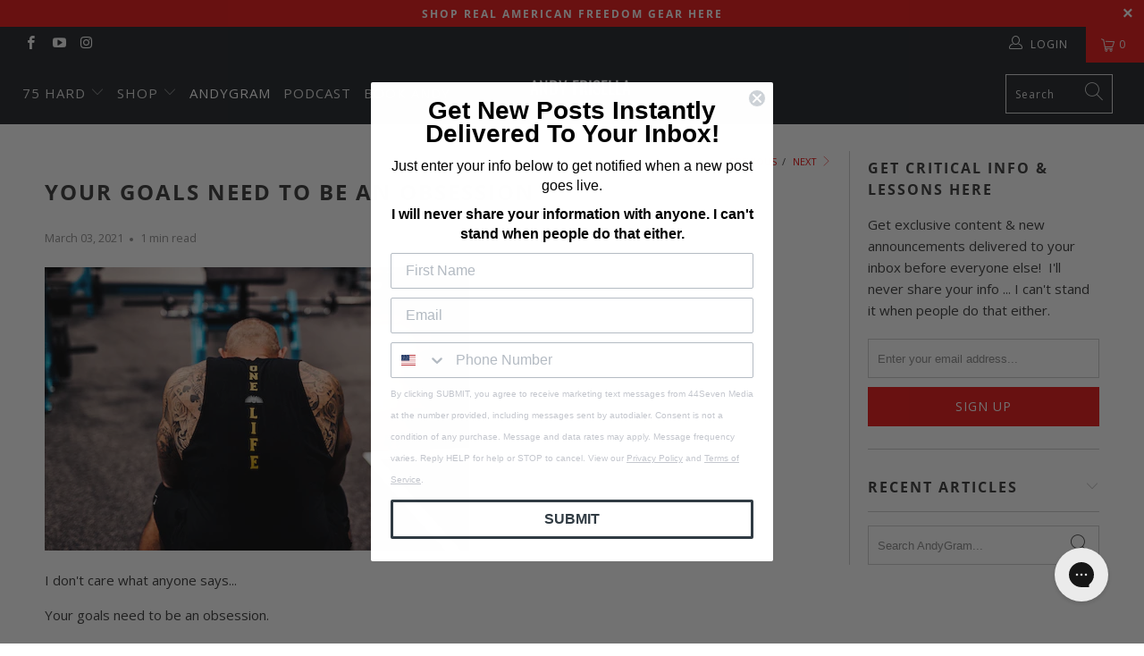

--- FILE ---
content_type: text/css
request_url: https://andyfrisella.com/cdn/shop/t/93/assets/bold-upsell-custom.css?v=150135899998303055901718723887
body_size: -886
content:
/*# sourceMappingURL=/cdn/shop/t/93/assets/bold-upsell-custom.css.map?v=150135899998303055901718723887 */


--- FILE ---
content_type: text/javascript; charset=utf-8
request_url: https://s3.us-east-2.amazonaws.com/orderlogic-production/mfceo_constraints.js?1593553282
body_size: 529
content:
var olConstraints = {"shop_id":19416857,"money_format":"${{amount}}","order_min_quantity":null,"order_max_quantity":null,"messages":{},"4715917738093_maximum":{"product_id":4715917738093,"product":{"title":"75 Hard 4 Book Bundle"},"variant_count":1,"type":"maximum","amount":"1"},"4713655435373_maximum":{"product_id":4713655435373,"product":{"title":"75 Hard 5 Book Bundle"},"variant_count":1,"type":"maximum","amount":"1"},"tag_constraints":{},"tier":0,"deleted":false,"cart_metadata":false,"hide_dynamic_checkout_button":true}

--- FILE ---
content_type: text/javascript; charset=UTF-8
request_url: https://shy.elfsight.com/p/boot/?callback=__esappsPlatformBoot9066957080&shop=mfceo.myshopify.com&w=70a5df60-2cd3-11ea-b0c4-95bc7d851531
body_size: 1088
content:
/**/__esappsPlatformBoot9066957080({"status":1,"data":{"widgets":{"70a5df60-2cd3-11ea-b0c4-95bc7d851531":{"status":1,"data":{"app":"social-share-buttons","settings":{"widgetId":"70a5df60-2cd3-11ea-b0c4-95bc7d851531","widgetOrigin":"shy.elfsight.com","items":[{"network":"facebook","buttonText":"Share This Post"},{"network":"twitter","buttonText":"Tweet This Post"},{"network":"fb-messenger","buttonText":"Send to a Friend"},{"network":"email","buttonText":"Email to a Friend"}],"customUrl":"","location":"inline","position":"center","columns":"4","gutter":12,"hideOnMobile":false,"elements":["text","icon"],"shape":"circle","width":"200","style":"default","iconColor":"white","bgColor":"native","iconColorOnHover":"native","bgColorOnHover":"white","animation":"none","transparency":100,"transparencyOnHover":100,"network":"","deactivate":false,"showElfsightLogo":false,"hideElfsightLogo":true},"preferences":[]}}},"assets":["https:\/\/static.elfsight.com\/apps\/social-share-buttons\/shopify\/release\/a7a16905-8a6d-42f2-baec-7030e2696a67\/app\/socialShareButtons.js"]}});